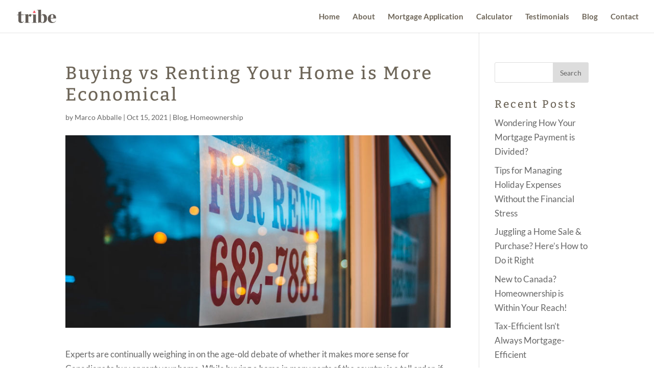

--- FILE ---
content_type: text/plain
request_url: https://www.google-analytics.com/j/collect?v=1&_v=j102&a=1540097533&t=pageview&_s=1&dl=https%3A%2F%2Fmarcoabballe.ca%2Fbuying-vs-renting-your-home-is-more-economical%2F&ul=en-us%40posix&dt=Buying%20vs%20Renting%20Your%20Home%20is%20More%20Economical%20%7C%20Marco%20Abballe&sr=1280x720&vp=1280x720&_u=IEBAAEABAAAAACAAI~&jid=1995154810&gjid=324125053&cid=1032348020.1768946268&tid=UA-85324654-1&_gid=411300783.1768946268&_r=1&_slc=1&z=1084348841
body_size: -451
content:
2,cG-QEMMBXTC4K